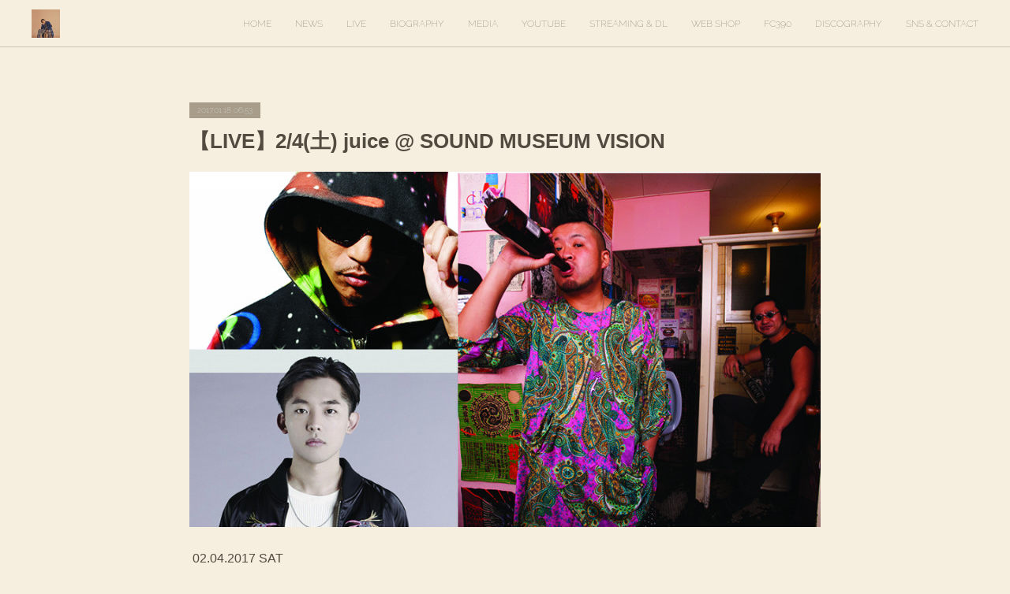

--- FILE ---
content_type: text/html; charset=utf-8
request_url: https://www.kenthe390.jp/posts/1905115
body_size: 12727
content:
<!doctype html>

            <html lang="ja" data-reactroot=""><head><meta charSet="UTF-8"/><meta http-equiv="X-UA-Compatible" content="IE=edge"/><meta name="viewport" content="width=device-width,user-scalable=no,initial-scale=1.0,minimum-scale=1.0,maximum-scale=1.0"/><title data-react-helmet="true">【LIVE】2/4(土) juice @ SOUND MUSEUM VISION | KEN THE 390 Official</title><link data-react-helmet="true" rel="canonical" href="https://www.kenthe390.jp/posts/1905115/"/><meta name="description" content=" 02.04.2017 SAT  OPEN 22:00¥2800 ADV¥3500 DOOR YOU MUST BE OVER 20本公演では20歳未満の方のご入場は一切お断りさせて頂きます。年齢確認"/><meta property="fb:app_id" content="522776621188656"/><meta property="og:url" content="https://www.kenthe390.jp/posts/1905115"/><meta property="og:type" content="article"/><meta property="og:title" content="【LIVE】2/4(土) juice @ SOUND MUSEUM VISION"/><meta property="og:description" content=" 02.04.2017 SAT  OPEN 22:00¥2800 ADV¥3500 DOOR YOU MUST BE OVER 20本公演では20歳未満の方のご入場は一切お断りさせて頂きます。年齢確認"/><meta property="og:image" content="https://cdn.amebaowndme.com/madrid-prd/madrid-web/images/sites/111620/1bc50b41c6b7eeddd55d831b317d7116_feb9ee6952b0c90015b0aed3a83909cd.jpg"/><meta property="og:site_name" content="KEN THE 390 Official"/><meta property="og:locale" content="ja_JP"/><meta name="twitter:card" content="summary_large_image"/><meta name="twitter:site" content="@amebaownd"/><meta name="twitter:creator" content="@KENTHE390"/><meta name="twitter:title" content="【LIVE】2/4(土) juice @ SOUND MUSEUM VISION | KEN THE 390 Official"/><meta name="twitter:description" content=" 02.04.2017 SAT  OPEN 22:00¥2800 ADV¥3500 DOOR YOU MUST BE OVER 20本公演では20歳未満の方のご入場は一切お断りさせて頂きます。年齢確認"/><meta name="twitter:image" content="https://cdn.amebaowndme.com/madrid-prd/madrid-web/images/sites/111620/1bc50b41c6b7eeddd55d831b317d7116_feb9ee6952b0c90015b0aed3a83909cd.jpg"/><meta name="twitter:app:id:iphone" content="911640835"/><meta name="twitter:app:url:iphone" content="amebaownd://public/sites/111620/posts/1905115"/><meta name="twitter:app:id:googleplay" content="jp.co.cyberagent.madrid"/><meta name="twitter:app:url:googleplay" content="amebaownd://public/sites/111620/posts/1905115"/><meta name="twitter:app:country" content="US"/><link rel="amphtml" href="https://amp.amebaownd.com/posts/1905115"/><link rel="alternate" type="application/rss+xml" title="KEN THE 390 Official" href="https://www.kenthe390.jp/rss.xml"/><link rel="alternate" type="application/atom+xml" title="KEN THE 390 Official" href="https://www.kenthe390.jp/atom.xml"/><link rel="sitemap" type="application/xml" title="Sitemap" href="/sitemap.xml"/><link href="https://static.amebaowndme.com/madrid-frontend/css/user.min-a66be375c.css" rel="stylesheet" type="text/css"/><link href="https://static.amebaowndme.com/madrid-frontend/css/natalie/index.min-a66be375c.css" rel="stylesheet" type="text/css"/><link rel="icon" href="https://cdn.amebaowndme.com/madrid-prd/madrid-web/images/sites/111620/535a388e911d27abd4e7edc91a7b81a4_6d7e230cadc58a4df85284f9b24e6b4f.png?width=32&amp;height=32"/><link rel="apple-touch-icon" href="https://cdn.amebaowndme.com/madrid-prd/madrid-web/images/sites/111620/535a388e911d27abd4e7edc91a7b81a4_6d7e230cadc58a4df85284f9b24e6b4f.png?width=180&amp;height=180"/><style id="site-colors" charSet="UTF-8">.u-nav-clr {
  color: #514b40;
}
.u-nav-bdr-clr {
  border-color: #514b40;
}
.u-nav-bg-clr {
  background-color: #f6eede;
}
.u-nav-bg-bdr-clr {
  border-color: #f6eede;
}
.u-site-clr {
  color: ;
}
.u-base-bg-clr {
  background-color: #f6eede;
}
.u-btn-clr {
  color: #a79d8a;
}
.u-btn-clr:hover,
.u-btn-clr--active {
  color: rgba(167,157,138, 0.7);
}
.u-btn-clr--disabled,
.u-btn-clr:disabled {
  color: rgba(167,157,138, 0.5);
}
.u-btn-bdr-clr {
  border-color: #a79d8a;
}
.u-btn-bdr-clr:hover,
.u-btn-bdr-clr--active {
  border-color: rgba(167,157,138, 0.7);
}
.u-btn-bdr-clr--disabled,
.u-btn-bdr-clr:disabled {
  border-color: rgba(167,157,138, 0.5);
}
.u-btn-bg-clr {
  background-color: #a79d8a;
}
.u-btn-bg-clr:hover,
.u-btn-bg-clr--active {
  background-color: rgba(167,157,138, 0.7);
}
.u-btn-bg-clr--disabled,
.u-btn-bg-clr:disabled {
  background-color: rgba(167,157,138, 0.5);
}
.u-txt-clr {
  color: #514b40;
}
.u-txt-clr--lv1 {
  color: rgba(81,75,64, 0.7);
}
.u-txt-clr--lv2 {
  color: rgba(81,75,64, 0.5);
}
.u-txt-clr--lv3 {
  color: rgba(81,75,64, 0.3);
}
.u-txt-bg-clr {
  background-color: #ededeb;
}
.u-lnk-clr,
.u-clr-area a {
  color: #909f78;
}
.u-lnk-clr:visited,
.u-clr-area a:visited {
  color: rgba(144,159,120, 0.7);
}
.u-lnk-clr:hover,
.u-clr-area a:hover {
  color: rgba(144,159,120, 0.5);
}
.u-ttl-blk-clr {
  color: #514b40;
}
.u-ttl-blk-bdr-clr {
  border-color: #514b40;
}
.u-ttl-blk-bdr-clr--lv1 {
  border-color: #dcdbd8;
}
.u-bdr-clr {
  border-color: #cdc5b4;
}
.u-acnt-bdr-clr {
  border-color: #a79d8a;
}
.u-acnt-bg-clr {
  background-color: #a79d8a;
}
body {
  background-color: #f6eede;
}
blockquote {
  color: rgba(81,75,64, 0.7);
  border-left-color: #cdc5b4;
};</style><style id="user-css" charSet="UTF-8">;</style><style media="screen and (max-width: 800px)" id="user-sp-css" charSet="UTF-8">;</style><script>
              (function(i,s,o,g,r,a,m){i['GoogleAnalyticsObject']=r;i[r]=i[r]||function(){
              (i[r].q=i[r].q||[]).push(arguments)},i[r].l=1*new Date();a=s.createElement(o),
              m=s.getElementsByTagName(o)[0];a.async=1;a.src=g;m.parentNode.insertBefore(a,m)
              })(window,document,'script','//www.google-analytics.com/analytics.js','ga');
            </script></head><body id="mdrd-a66be375c" class="u-txt-clr u-base-bg-clr theme-natalie plan-premium hide-owndbar "><noscript><iframe src="//www.googletagmanager.com/ns.html?id=GTM-PXK9MM" height="0" width="0" style="display:none;visibility:hidden"></iframe></noscript><script>
            (function(w,d,s,l,i){w[l]=w[l]||[];w[l].push({'gtm.start':
            new Date().getTime(),event:'gtm.js'});var f=d.getElementsByTagName(s)[0],
            j=d.createElement(s),dl=l!='dataLayer'?'&l='+l:'';j.async=true;j.src=
            '//www.googletagmanager.com/gtm.js?id='+i+dl;f.parentNode.insertBefore(j,f);
            })(window,document, 'script', 'dataLayer', 'GTM-PXK9MM');
            </script><div id="content"><div class="page u-nav-bg-clr " data-reactroot=""><div class="page__outer"><div class="page__inner u-base-bg-clr"><header class="page__header header u-nav-bg-clr u-bdr-clr"><div class="header__inner"><div class="site-logo"><div><img alt=""/></div></div><nav role="navigation" class="header__nav global-nav u-font js-nav-overflow-criterion is-invisible"><ul class="global-nav__list "><li class="global-nav__item u-nav-bdr-clr js-nav-item "><a target="" class="u-nav-clr u-nav-bdr-clr u-font" href="/">HOME</a></li><li class="global-nav__item u-nav-bdr-clr js-nav-item "><a target="" class="u-nav-clr u-nav-bdr-clr u-font" href="/pages/408676/blog">NEWS</a></li><li class="global-nav__item u-nav-bdr-clr js-nav-item "><a target="" class="u-nav-clr u-nav-bdr-clr u-font" href="/pages/331824/page_201602170028">LIVE</a></li><li class="global-nav__item u-nav-bdr-clr js-nav-item "><a target="" class="u-nav-clr u-nav-bdr-clr u-font" href="/pages/331833/page_201602170037">BIOGRAPHY</a></li><li class="global-nav__item u-nav-bdr-clr js-nav-item "><a target="" class="u-nav-clr u-nav-bdr-clr u-font" href="/pages/315267/page_201602061755">MEDIA</a></li><li class="global-nav__item u-nav-bdr-clr js-nav-item "><a href="https://www.youtube.com/channel/UCJ2KPK3QvONKhXMwm8FzxZQ" target="_blank" class="u-nav-clr u-nav-bdr-clr u-font">YOUTUBE</a></li><li class="global-nav__item u-nav-bdr-clr js-nav-item "><a href="https://www.tunecore.co.jp/artists?id=199838" target="_blank" class="u-nav-clr u-nav-bdr-clr u-font">STREAMING &amp; DL</a></li><li class="global-nav__item u-nav-bdr-clr js-nav-item "><a href="http://dreamboy.buyshop.jp/" target="_blank" class="u-nav-clr u-nav-bdr-clr u-font">WEB SHOP</a></li><li class="global-nav__item u-nav-bdr-clr js-nav-item "><a href="https://kenthe390.fensi.plus/page/salon" target="_blank" class="u-nav-clr u-nav-bdr-clr u-font">FC390</a></li><li class="global-nav__item u-nav-bdr-clr js-nav-item "><a target="" class="u-nav-clr u-nav-bdr-clr u-font" href="/pages/370982/page_201603150054">DISCOGRAPHY</a></li><li class="global-nav__item u-nav-bdr-clr js-nav-item "><a target="" class="u-nav-clr u-nav-bdr-clr u-font" href="/pages/331825/page_201602170029">SNS &amp; CONTACT</a></li></ul></nav><div class="header__icon header-icon"><span class="header-icon__item u-nav-bdr-clr"></span><span class="header-icon__item u-nav-bdr-clr"></span></div></div></header><div><div role="main" class="page__main-outer"><div class="page__main page__main--blog-detail u-base-bg-clr"><div class="section"><div class="blog-article-outer"><article class="blog-article"><div class="blog-article__inner"><div class="blog-article__header"><div class="blog-article__date u-acnt-bg-clr u-font"><time class="" dateTime="2017-01-18T06:53:09Z">2017.01.18 06:53</time></div></div><div class="blog-article__content"><div class="blog-article__title blog-title"><h1 class="blog-title__text u-txt-clr">【LIVE】2/4(土) juice @ SOUND MUSEUM VISION</h1></div><div class="blog-article__body blog-body blog-body--show-title"><div class="blog-body__item"><div class="img img__item--"><div><img alt=""/></div></div></div><div class="blog-body__item"><div class="blog-body__text u-txt-clr u-clr-area" data-block-type="text"><p>&nbsp;02.04.2017 SAT &nbsp;</p><p>OPEN 22:00</p><p>¥2800 ADV</p><p>¥3500 DOOR</p><p> </p><p>YOU MUST BE OVER 20</p><p>本公演では20歳未満の方のご入場は一切お断りさせて頂きます。年齢確認の為、ご入場の際に全ての方にIDチェックを実施しておりますので、写真付き身分証明書をお持ち下さい。</p></div></div></div></div><div class="blog-article__footer"><div class="bloginfo"><div class="bloginfo__category bloginfo-category"><ul class="bloginfo-category__list bloginfo-category-list"><li class="bloginfo-category-list__item"><a class="u-txt-clr u-txt-clr--lv2" href="/posts/categories/96961">News<!-- -->(<!-- -->952<!-- -->)</a></li><li class="bloginfo-category-list__item"><a class="u-txt-clr u-txt-clr--lv2" href="/posts/categories/96960">Live<!-- -->(<!-- -->335<!-- -->)</a></li></ul></div></div><div class="reblog-btn-outer"><div class="reblog-btn-body"><button class="reblog-btn"><span class="reblog-btn__inner"><span class="icon icon--reblog2"></span></span></button></div></div></div></div><div class="complementary-outer complementary-outer--slot2"><div class="complementary complementary--shareButton "><div class="block-type--shareButton"><div class="share share--circle share--circle-5"><button class="share__btn--facebook share__btn share__btn--circle"><span aria-hidden="true" class="icon--facebook icon"></span></button><button class="share__btn--twitter share__btn share__btn--circle"><span aria-hidden="true" class="icon--twitter icon"></span></button><button class="share__btn--hatenabookmark share__btn share__btn--circle"><span aria-hidden="true" class="icon--hatenabookmark icon"></span></button><button class="share__btn--pocket share__btn share__btn--circle"><span aria-hidden="true" class="icon--pocket icon"></span></button><button class="share__btn--googleplus share__btn share__btn--circle"><span aria-hidden="true" class="icon--googleplus icon"></span></button></div></div></div><div class="complementary complementary--siteFollow "><div class="block-type--siteFollow"><div class="site-follow u-bdr-clr"><div class="site-follow__img"><div><img alt=""/></div></div><div class="site-follow__body"><p class="site-follow__title u-txt-clr"><span class="site-follow__title-inner ">KEN THE 390 Official</span></p><div class="site-follow__btn-outer"><button class="site-follow__btn site-follow__btn--yet"><div class="site-follow__btn-text"><span aria-hidden="true" class="site-follow__icon icon icon--plus"></span>フォロー</div></button></div></div></div></div></div><div class="complementary complementary--relatedPosts "><div class="block-type--relatedPosts"></div></div><div class="complementary complementary--postPrevNext "><div class="block-type--postPrevNext"><div class="pager pager--type1"><ul class="pager__list"><li class="pager__item pager__item--prev pager__item--bg"><a class="pager__item-inner " style="background-image:url(https://cdn.amebaowndme.com/madrid-prd/madrid-web/images/sites/111620/80c198de7ed407da823561f4de7af686_3f16df171be2c2e9d28ca43246eddfae.jpg?width=400)" href="/posts/1907857"><time class="pager__date " dateTime="2017-01-19T01:35:33Z">2017.01.19 01:35</time><div><span class="pager__description ">【LIVE】1/20(金) K-BOOGIE 乙 @ club asia</span></div><span aria-hidden="true" class="pager__icon icon icon--disclosure-l4 "></span></a></li><li class="pager__item pager__item--next pager__item--bg"><a class="pager__item-inner " style="background-image:url(https://cdn.amebaowndme.com/madrid-prd/madrid-web/images/sites/111620/db94972cf923029c97e8fab405f6d2fa_22bc081ef8ac7b476b45063242e0256b.jpg?width=400)" href="/posts/1901947"><time class="pager__date " dateTime="2017-01-17T09:18:15Z">2017.01.17 09:18</time><div><span class="pager__description ">【出演】1/19(木) LINE MUSIC ×戦極 ORIGINAL BATTLE BEAT VOL.1 配信記念番組</span></div><span aria-hidden="true" class="pager__icon icon icon--disclosure-r4 "></span></a></li></ul></div></div></div></div><div class="blog-article__comment"><div class="comment-list js-comment-list"><div><p class="comment-count u-txt-clr u-txt-clr--lv2"><span>0</span>コメント</p><ul><li class="comment-list__item comment-item js-comment-form"><div class="comment-item__body"><form class="comment-item__form u-bdr-clr "><div class="comment-item__form-head"><textarea type="text" id="post-comment" maxLength="1100" placeholder="コメントする..." class="comment-item__input"></textarea></div><div class="comment-item__form-foot"><p class="comment-item__count-outer"><span class="comment-item__count ">1000</span> / 1000</p><button type="submit" disabled="" class="comment-item__submit">投稿</button></div></form></div></li></ul></div></div></div><div class="pswp" tabindex="-1" role="dialog" aria-hidden="true"><div class="pswp__bg"></div><div class="pswp__scroll-wrap"><div class="pswp__container"><div class="pswp__item"></div><div class="pswp__item"></div><div class="pswp__item"></div></div><div class="pswp__ui pswp__ui--hidden"><div class="pswp__top-bar"><div class="pswp__counter"></div><button class="pswp__button pswp__button--close" title="Close (Esc)"></button><button class="pswp__button pswp__button--share" title="Share"></button><button class="pswp__button pswp__button--fs" title="Toggle fullscreen"></button><button class="pswp__button pswp__button--zoom" title="Zoom in/out"></button><div class="pswp__preloader"><div class="pswp__preloader__icn"><div class="pswp__preloader__cut"><div class="pswp__preloader__donut"></div></div></div></div></div><div class="pswp__share-modal pswp__share-modal--hidden pswp__single-tap"><div class="pswp__share-tooltip"></div></div><div class="pswp__button pswp__button--close pswp__close"><span class="pswp__close__item pswp__close"></span><span class="pswp__close__item pswp__close"></span></div><div class="pswp__bottom-bar"><button class="pswp__button pswp__button--arrow--left js-lightbox-arrow" title="Previous (arrow left)"></button><button class="pswp__button pswp__button--arrow--right js-lightbox-arrow" title="Next (arrow right)"></button></div><div class=""><div class="pswp__caption"><div class="pswp__caption"></div><div class="pswp__caption__link"><a class="js-link"></a></div></div></div></div></div></div></article></div></div></div></div></div><footer role="contentinfo" class="page__footer footer" style="opacity:1 !important;visibility:visible !important;text-indent:0 !important;overflow:visible !important;position:static !important"><div style="opacity:1 !important;visibility:visible !important;text-indent:0 !important;overflow:visible !important;display:block !important;width:auto !important;height:auto !important;transform:none !important"><div class="shop-footer"><a class="shop-footer__link u-txt-clr u-txt-clr--lv2" href="/shops/privacyPolicy"><span style="color:rgba(81,75,64, 0.5) !important">プライバシーポリシー</span></a><a class="shop-footer__link u-txt-clr u-txt-clr--lv2" href="/shops/transactionLaw"><span style="color:rgba(81,75,64, 0.5) !important">特定商取引法に基づく表記</span></a></div></div><div class="footer__inner u-bdr-clr footer--pagetop" style="opacity:1 !important;visibility:visible !important;text-indent:0 !important;overflow:visible !important;display:block !important;transform:none !important"><p class="pagetop"><a href="#" class="pagetop__link u-bdr-clr">Page Top</a></p><div class="footer__item u-bdr-clr" style="opacity:1 !important;visibility:visible !important;text-indent:0 !important;overflow:visible !important;display:block !important;transform:none !important"><p class="footer__copyright u-font"><small class="u-txt-clr u-txt-clr--lv2 u-font" style="color:rgba(81,75,64, 0.5) !important">KEN THE 390 DREAM BOY</small></p></div></div></footer></div></div><div class="toast"></div></div></div><script charSet="UTF-8">window.mdrdEnv="prd";</script><script charSet="UTF-8">window.INITIAL_STATE={"authenticate":{"authCheckCompleted":false,"isAuthorized":false},"blogPostReblogs":{},"category":{},"currentSite":{"fetching":false,"status":null,"site":{}},"shopCategory":{},"categories":{},"notifications":{},"page":{},"paginationTitle":{},"postArchives":{},"postComments":{"1905115":{"data":[],"pagination":{"total":0,"offset":0,"limit":3,"cursors":{"after":"","before":""}},"fetching":false},"submitting":false,"postStatus":null},"postDetail":{"postDetail-blogPostId:1905115":{"fetching":false,"loaded":true,"meta":{"code":200},"data":{"id":"1905115","userId":"164672","siteId":"111620","status":"publish","title":"【LIVE】2\u002F4(土) juice @ SOUND MUSEUM VISION","contents":[{"type":"image","fit":true,"scale":1,"align":"","url":"https:\u002F\u002Fcdn.amebaowndme.com\u002Fmadrid-prd\u002Fmadrid-web\u002Fimages\u002Fsites\u002F111620\u002F1bc50b41c6b7eeddd55d831b317d7116_feb9ee6952b0c90015b0aed3a83909cd.jpg","link":"http:\u002F\u002Fwww.vision-tokyo.com\u002Fevent\u002Fjuice-11","width":900,"height":508,"target":"_self","lightboxIndex":0},{"type":"text","format":"html","value":"\u003Cp\u003E&nbsp;02.04.2017 SAT &nbsp;\u003C\u002Fp\u003E\u003Cp\u003EOPEN 22:00\u003C\u002Fp\u003E\u003Cp\u003E¥2800 ADV\u003C\u002Fp\u003E\u003Cp\u003E¥3500 DOOR\u003C\u002Fp\u003E\u003Cp\u003E \u003C\u002Fp\u003E\u003Cp\u003EYOU MUST BE OVER 20\u003C\u002Fp\u003E\u003Cp\u003E本公演では20歳未満の方のご入場は一切お断りさせて頂きます。年齢確認の為、ご入場の際に全ての方にIDチェックを実施しておりますので、写真付き身分証明書をお持ち下さい。\u003C\u002Fp\u003E"}],"urlPath":"","publishedUrl":"https:\u002F\u002Fwww.kenthe390.jp\u002Fposts\u002F1905115","ogpDescription":"","ogpImageUrl":"","contentFiltered":"","viewCount":0,"commentCount":0,"reblogCount":0,"prevBlogPost":{"id":"1907857","title":"【LIVE】1\u002F20(金) K-BOOGIE 乙 @ club asia","summary":"=LIVE=SUPER SONICSKEN THE 390RHYME&B (DINARY DELTA FORCE)SONOMIWAYZHAN-RICENOTT=DJs=DJ WATARAIDJ TOSHI (ラッパ我リヤ)DJ HAZIMEMr. BEATS a.k.a. DJ CELORYDJ BANADJ ATSUDJ AGETETSUDJ BUNKENDJ IKUDJ RENDJ KENTA (ZZ PRO)DJ TOYODJ TATSU (O.G.S)DJ ICHIDJ U-YADJ 145DJ JUNDJ DIC BLACKDJ BABY MADJOMO (IKB BED)TSUKASA (Black Cherry Boyz)TAKASE AND DANGERERSDJ RONRICO大仏 (organ.b)OKAMURA (RLounge)HATEGRAPHICS × Seiko KagiHMTNASSASSINMidiKick花梨 (BATICA)HEYPOWW (asia P)TOKU SALLY (VUENOS)=VJ=MKNYone=FOOD=VIVA★吉永 (神泉燗酒場gats) [MENU: 鶏もつ煮／鶏そば(黒)]","imageUrl":"https:\u002F\u002Fcdn.amebaowndme.com\u002Fmadrid-prd\u002Fmadrid-web\u002Fimages\u002Fsites\u002F111620\u002F80c198de7ed407da823561f4de7af686_3f16df171be2c2e9d28ca43246eddfae.jpg","publishedAt":"2017-01-19T01:35:33Z"},"nextBlogPost":{"id":"1901947","title":"【出演】1\u002F19(木) LINE MUSIC ×戦極 ORIGINAL BATTLE BEAT VOL.1 配信記念番組","summary":"LINE MUSIC ×戦極 ORIGINAL BATTLE BEAT VOL.1配信記念番組▼配信日時2017 1.19 20:00-21:30▼出演者メイン　MC KEN THE 390トーク　MC正社員 \u002F yanatake \u002F NAIKA MCMCBATTLE参加メンバーTKda黒ぶち \u002F J平 \u002F 押忍マン \u002F T-Tongue \u002F Amateras \u002F Roomsway \u002F KOOPA \u002F MCAKANE▼番組内容LINE MUSIC「戦極 ORIGINAL BATTLE BEAT VOL.1」の配信を記念して制作秘話のトークMCBATTLE８人制トーナメント優勝した方は3万、そして副賞として「優勝者のフリースタイル・ラップ音源を、LINE MUSICで独占配信！」 ","imageUrl":"https:\u002F\u002Fcdn.amebaowndme.com\u002Fmadrid-prd\u002Fmadrid-web\u002Fimages\u002Fsites\u002F111620\u002Fdb94972cf923029c97e8fab405f6d2fa_22bc081ef8ac7b476b45063242e0256b.jpg","publishedAt":"2017-01-17T09:18:15Z"},"rebloggedPost":false,"blogCategories":[{"id":"96961","siteId":"111620","label":"News","publishedCount":952,"createdAt":"2016-04-07T16:04:04Z","updatedAt":"2026-01-10T06:44:08Z"},{"id":"96960","siteId":"111620","label":"Live","publishedCount":335,"createdAt":"2016-04-07T16:03:41Z","updatedAt":"2026-01-10T06:43:55Z"}],"user":{"id":"164672","nickname":"KEN THE 390","description":"【プロフィール】\n\n自らのラップはもちろん、イベント\u002Fレーベル運営まで精力的に行い注目を集める、KEN THE 390。\n\n年間100本を超えるクラブでのライブと、フリースタイルバトルでの数々の輝かしい戦歴により、その名を広め、2006年インディーレーベルであるダメレコードからリリースされた１st ALBUM「プロローグ」は歯切れ良いフローと繊細なリリックが同居した独特の世界観からクラシック(名盤)と評価も高く、当時のインディーズ市場としては脅威のビックセールスを記録。\n\n2008年からは、avex rh","official":true,"photoUrl":"https:\u002F\u002Fprofile-api.ameba.jp\u002Fv2\u002Fas\u002F60c6c972bf3e644478be25e913bffdd50e52bc36\u002FprofileImage?cat=300","followingCount":1,"createdAt":"2016-02-05T04:48:03Z","updatedAt":"2026-01-13T05:01:18Z"},"updateUser":{"id":"164672","nickname":"KEN THE 390","description":"【プロフィール】\n\n自らのラップはもちろん、イベント\u002Fレーベル運営まで精力的に行い注目を集める、KEN THE 390。\n\n年間100本を超えるクラブでのライブと、フリースタイルバトルでの数々の輝かしい戦歴により、その名を広め、2006年インディーレーベルであるダメレコードからリリースされた１st ALBUM「プロローグ」は歯切れ良いフローと繊細なリリックが同居した独特の世界観からクラシック(名盤)と評価も高く、当時のインディーズ市場としては脅威のビックセールスを記録。\n\n2008年からは、avex rh","official":true,"photoUrl":"https:\u002F\u002Fprofile-api.ameba.jp\u002Fv2\u002Fas\u002F60c6c972bf3e644478be25e913bffdd50e52bc36\u002FprofileImage?cat=300","followingCount":1,"createdAt":"2016-02-05T04:48:03Z","updatedAt":"2026-01-13T05:01:18Z"},"comments":{"pagination":{"total":0,"offset":0,"limit":3,"cursors":{"after":"","before":""}},"data":[]},"publishedAt":"2017-01-18T06:53:09Z","createdAt":"2017-01-18T06:53:09Z","updatedAt":"2017-01-18T06:53:25Z","version":2}}},"postList":{},"shopList":{},"shopItemDetail":{},"pureAd":{},"keywordSearch":{},"proxyFrame":{"loaded":false},"relatedPostList":{},"route":{"route":{"path":"\u002Fposts\u002F:blog_post_id","component":function Connect(props, context) {
        _classCallCheck(this, Connect);

        var _this = _possibleConstructorReturn(this, _Component.call(this, props, context));

        _this.version = version;
        _this.store = props.store || context.store;

        (0, _invariant2["default"])(_this.store, 'Could not find "store" in either the context or ' + ('props of "' + connectDisplayName + '". ') + 'Either wrap the root component in a <Provider>, ' + ('or explicitly pass "store" as a prop to "' + connectDisplayName + '".'));

        var storeState = _this.store.getState();
        _this.state = { storeState: storeState };
        _this.clearCache();
        return _this;
      },"route":{"id":"0","type":"blog_post_detail","idForType":"0","title":"","urlPath":"\u002Fposts\u002F:blog_post_id","isHomePage":false}},"params":{"blog_post_id":"1905115"},"location":{"pathname":"\u002Fposts\u002F1905115","search":"","hash":"","action":"POP","key":"yw8yp0","query":{}}},"siteConfig":{"tagline":"","title":"KEN THE 390 Official","copyright":"KEN THE 390 DREAM BOY","iconUrl":"https:\u002F\u002Fcdn.amebaowndme.com\u002Fmadrid-prd\u002Fmadrid-web\u002Fimages\u002Fsites\u002F111620\u002F6980011550cd66ddfdf1380df5cd54e9_52be07360e6c9e563d8721b7720c9f09.jpg","logoUrl":"https:\u002F\u002Fcdn.amebaowndme.com\u002Fmadrid-prd\u002Fmadrid-web\u002Fimages\u002Fsites\u002F111620\u002Fa1771d1b679d7ea8066317ce548fd44e_eac557db6af0b2f5b3533206880711a6.jpg","coverImageUrl":"https:\u002F\u002Fcdn.amebaowndme.com\u002Fmadrid-prd\u002Fmadrid-web\u002Fimages\u002Fsites\u002F111620\u002F22c388d17655b81d0ad431f81dd25983_a476657104be5f6647256666ad58fc55.jpg","homePageId":"313312","siteId":"111620","siteCategoryIds":[386,426,430],"themeId":"10","theme":"natalie","shopId":"dreamboy-buyshop-jp","openedShop":true,"shop":{"law":{"userType":"2","corporateName":"株式会社ドリームボーイ","firstName":"販売責任者 草野 和洋","lastName":"株式会社ドリームボーイ","zipCode":"151-0062","prefecture":"東京都","address":"渋谷区元代々木町52-5コロムビア代々木公園ビル5F","telNo":"03-5790-9559","aboutContact":"連絡先： \r\n営業時間 ：平日11:00-18:00","aboutPrice":"販売価格は、表示された金額（表示価格\u002F消費税込）と致します。","aboutPay":"支払方法：クレジットカード、コンビニ、代引きによる決済がご利用頂けます。\r\n支払時期：商品注文確定時でお支払いが確定致します。\r\n\r\n1万円以上の方は送料無料！\r\n\r\n代引き手数料\r\n１万円未満：３２４円　　　\r\n１万円から３万円未満４３２円　\r\n３万円以上１０万円未満：６４８円　　\r\n１０万円以上３０万円まで１０８０円\r\n\r\nイベントチケットにつきましては、ヤマトでのクレジット決済はできません。\r\n","aboutService":"指定日が無ければ、ご注文後7日以内に発送いたします。\r\nお届け日時の希望がある方は、備考欄にてその旨お伝えください。","aboutReturn":"商品の性質上お客様の都合による返品は原則お受け出来ませんが、万が一不良品があった場合は商品到着後７日以内に弊社にご連絡の上、送料着払いにて返品願います。良品と交換・もしくは返品いたします。\r\n尚、お客様都合の返金につきましては返送料はお客様のご負担でお願いします。"},"privacyPolicy":{"operator":"株式会社ドリームボーイ","contact":"特定商取引に基づく表記をご覧ください。","collectAndUse":"1. 取得する個人情報\n住所、氏名、電話番号、電子メールアドレス\n2. 利用目的\nサービスの提供（商品の発送や管理、資料の提供等）や当社からの連絡（お客様からのお問い合わせに対する回答やアンケート、新しいサービスや商品のご案内・広告等）","restrictionToThirdParties":"当社は、次に掲げる場合を除くほか、あらかじめご本人の同意を得ないで、お客様の個人情報を第三者に提供しません。\n\n1. 法令に基づく場合\n2. 人の生命、身体または財産の保護のために必要がある場合であって、ご本人の同意を得ることが困難であるとき\n3. 公衆衛生の向上または児童の健全な育成の推進のために特に必要がある場合であって、ご本人の同意を得ることが困難であるとき\n4. 国の機関もしくは地方公共団体またはその委託を受けた者が法令の定める事務を遂行することに対して協力する必要がある場合であって、ご本人の同意を得ることにより当該事務の遂行に支障を及ぼすおそれがあるとき\n5. あらかじめ次の事項を告知あるいは公表をしている場合\n(1) 利用目的に第三者への提供を含むこと\n(2) 第三者に提供されるデータの項目\n(3) 第三者への提供の手段または方法\n(4) ご本人の求めに応じて個人情報の第三者への提供を停止すること\nただし次に掲げる場合は上記に定める第三者には該当しません。\n(4.1) 当社が利用目的の達成に必要な範囲内において個人情報の取り扱いの全部または一部を委託する場合\n(4.2) 合併その他の事由による事業の承継に伴って個人情報が提供される場合\n","supervision":"当社はサービスを提供する上で、業務の一部（商品の発送や代金決裁等）を外部に委託することがあります。\nこの場合、個人情報を法令に従い適切に取り扱う委託先を選定し、お客様の個人情報が流出・漏洩したりすることがないよう委託先の管理体制を含め契約で取り決め適切に管理させます。","disclosure":"当社は、ご本人（または代理人）から、ご自身の個人情報についての開示、内容の訂正、追加または削除を求められたときは、ご本人に対し、当社所定の手続きにて対応します。","cookie":"クッキーについては、お客様によるサービスの利用を便利にするため（再ログイン時の手間を省略する等）に利用しますが、ブラウザの設定で拒否することが可能です。\nまた、クッキーを拒否するとサービスが受けられない場合は、その旨も公表します。"}},"user":{"id":"164672","nickname":"KEN THE 390","photoUrl":"","createdAt":"2016-02-05T04:48:03Z","updatedAt":"2026-01-13T05:01:18Z"},"commentApproval":"accept","plan":{"id":"6","name":"premium-annual","ownd_header":true,"powered_by":true,"pure_ads":true},"verifiedType":"general","navigations":[{"title":"HOME","urlPath":".\u002F","target":"_self","pageId":"313312"},{"title":"NEWS","urlPath":".\u002Fpages\u002F408676\u002Fblog","target":"_self","pageId":"408676"},{"title":"LIVE","urlPath":".\u002Fpages\u002F331824\u002Fpage_201602170028","target":"_self","pageId":"331824"},{"title":"BIOGRAPHY","urlPath":".\u002Fpages\u002F331833\u002Fpage_201602170037","target":"_self","pageId":"331833"},{"title":"MEDIA","urlPath":".\u002Fpages\u002F315267\u002Fpage_201602061755","target":"_self","pageId":"315267"},{"title":"YOUTUBE","urlPath":"https:\u002F\u002Fwww.youtube.com\u002Fchannel\u002FUCJ2KPK3QvONKhXMwm8FzxZQ","target":"_blank","pageId":"0"},{"title":"STREAMING & DL","urlPath":"https:\u002F\u002Fwww.tunecore.co.jp\u002Fartists?id=199838","target":"_blank","pageId":"0"},{"title":"WEB SHOP","urlPath":"http:\u002F\u002Fdreamboy.buyshop.jp\u002F","target":"_blank","pageId":"0"},{"title":"FC390","urlPath":"https:\u002F\u002Fkenthe390.fensi.plus\u002Fpage\u002Fsalon","target":"_blank","pageId":"0"},{"title":"DISCOGRAPHY","urlPath":".\u002Fpages\u002F370982\u002Fpage_201603150054","target":"_self","pageId":"370982"},{"title":"SNS & CONTACT","urlPath":".\u002Fpages\u002F331825\u002Fpage_201602170029","target":"_self","pageId":"331825"}],"routings":[{"id":"0","type":"blog","idForType":"0","title":"","urlPath":"\u002Fposts\u002Fpage\u002F:page_num","isHomePage":false},{"id":"0","type":"blog_post_archive","idForType":"0","title":"","urlPath":"\u002Fposts\u002Farchives\u002F:yyyy\u002F:mm","isHomePage":false},{"id":"0","type":"blog_post_archive","idForType":"0","title":"","urlPath":"\u002Fposts\u002Farchives\u002F:yyyy\u002F:mm\u002Fpage\u002F:page_num","isHomePage":false},{"id":"0","type":"blog_post_category","idForType":"0","title":"","urlPath":"\u002Fposts\u002Fcategories\u002F:category_id","isHomePage":false},{"id":"0","type":"blog_post_category","idForType":"0","title":"","urlPath":"\u002Fposts\u002Fcategories\u002F:category_id\u002Fpage\u002F:page_num","isHomePage":false},{"id":"0","type":"author","idForType":"0","title":"","urlPath":"\u002Fauthors\u002F:user_id","isHomePage":false},{"id":"0","type":"author","idForType":"0","title":"","urlPath":"\u002Fauthors\u002F:user_id\u002Fpage\u002F:page_num","isHomePage":false},{"id":"0","type":"blog_post_category","idForType":"0","title":"","urlPath":"\u002Fposts\u002Fcategory\u002F:category_id","isHomePage":false},{"id":"0","type":"blog_post_category","idForType":"0","title":"","urlPath":"\u002Fposts\u002Fcategory\u002F:category_id\u002Fpage\u002F:page_num","isHomePage":false},{"id":"0","type":"blog_post_detail","idForType":"0","title":"","urlPath":"\u002Fposts\u002F:blog_post_id","isHomePage":false},{"id":"0","type":"shopItem","idForType":"0","title":"","urlPath":"\u002FshopItems\u002F:shopItemId","isHomePage":false},{"id":"0","type":"shopItemList","idForType":"0","title":"","urlPath":"\u002FshopItems\u002Fpage\u002F:pageNum","isHomePage":false},{"id":"0","type":"shopItemCategory","idForType":"0","title":"","urlPath":"\u002FshopItems\u002Fcategories\u002F:shopItemCategoryId","isHomePage":false},{"id":"0","type":"shopItemCategory","idForType":"0","title":"","urlPath":"\u002FshopItems\u002Fcategories\u002F:shopItemCategoryId\u002Fpage\u002F:pageNum","isHomePage":false},{"id":"0","type":"shopPrivacyPolicy","idForType":"0","title":"","urlPath":"\u002Fshops\u002FprivacyPolicy","isHomePage":false},{"id":"0","type":"shopLaw","idForType":"0","title":"","urlPath":"\u002Fshops\u002FtransactionLaw","isHomePage":false},{"id":"0","type":"keywordSearch","idForType":"0","title":"","urlPath":"\u002Fsearch\u002Fq\u002F:query","isHomePage":false},{"id":"0","type":"keywordSearch","idForType":"0","title":"","urlPath":"\u002Fsearch\u002Fq\u002F:query\u002Fpage\u002F:page_num","isHomePage":false},{"id":"6304268","type":"static","idForType":"0","title":"ページ","urlPath":"\u002Fpages\u002F6304268\u002F","isHomePage":false},{"id":"6304268","type":"static","idForType":"0","title":"ページ","urlPath":"\u002Fpages\u002F6304268\u002F:url_path","isHomePage":false},{"id":"408676","type":"blog","idForType":"0","title":"NEWS","urlPath":"\u002Fpages\u002F408676\u002F","isHomePage":false},{"id":"408676","type":"blog","idForType":"0","title":"NEWS","urlPath":"\u002Fpages\u002F408676\u002F:url_path","isHomePage":false},{"id":"370982","type":"static","idForType":"0","title":"DISCOGRAPHY","urlPath":"\u002Fpages\u002F370982\u002F","isHomePage":false},{"id":"370982","type":"static","idForType":"0","title":"DISCOGRAPHY","urlPath":"\u002Fpages\u002F370982\u002F:url_path","isHomePage":false},{"id":"346242","type":"blog","idForType":"0","title":"IMPACT","urlPath":"\u002Fpages\u002F346242\u002F","isHomePage":false},{"id":"346242","type":"blog","idForType":"0","title":"IMPACT","urlPath":"\u002Fpages\u002F346242\u002F:url_path","isHomePage":false},{"id":"331833","type":"static","idForType":"0","title":"BIOGRAPHY","urlPath":"\u002Fpages\u002F331833\u002F","isHomePage":false},{"id":"331833","type":"static","idForType":"0","title":"BIOGRAPHY","urlPath":"\u002Fpages\u002F331833\u002F:url_path","isHomePage":false},{"id":"331825","type":"static","idForType":"0","title":"SNS & CONTACT","urlPath":"\u002Fpages\u002F331825\u002F","isHomePage":false},{"id":"331825","type":"static","idForType":"0","title":"SNS & CONTACT","urlPath":"\u002Fpages\u002F331825\u002F:url_path","isHomePage":false},{"id":"331824","type":"static","idForType":"0","title":"LIVE","urlPath":"\u002Fpages\u002F331824\u002F","isHomePage":false},{"id":"331824","type":"static","idForType":"0","title":"LIVE","urlPath":"\u002Fpages\u002F331824\u002F:url_path","isHomePage":false},{"id":"315274","type":"static","idForType":"0","title":"TARO SOUL & KEN THE 390","urlPath":"\u002Fpages\u002F315274\u002F","isHomePage":false},{"id":"315274","type":"static","idForType":"0","title":"TARO SOUL & KEN THE 390","urlPath":"\u002Fpages\u002F315274\u002F:url_path","isHomePage":false},{"id":"315267","type":"static","idForType":"0","title":"MEDIA","urlPath":"\u002Fpages\u002F315267\u002F","isHomePage":false},{"id":"315267","type":"static","idForType":"0","title":"MEDIA","urlPath":"\u002Fpages\u002F315267\u002F:url_path","isHomePage":false},{"id":"315254","type":"static","idForType":"0","title":"MUSIC VIDEO","urlPath":"\u002Fpages\u002F315254\u002F","isHomePage":false},{"id":"315254","type":"static","idForType":"0","title":"MUSIC VIDEO","urlPath":"\u002Fpages\u002F315254\u002F:url_path","isHomePage":false},{"id":"313312","type":"blog","idForType":"0","title":"HOME","urlPath":"\u002Fpages\u002F313312\u002F","isHomePage":true},{"id":"313312","type":"blog","idForType":"0","title":"HOME","urlPath":"\u002Fpages\u002F313312\u002F:url_path","isHomePage":true},{"id":"313312","type":"blog","idForType":"0","title":"HOME","urlPath":"\u002F","isHomePage":true}],"siteColors":{"navigationBackground":"#f6eede","navigationText":"#514b40","siteTitleText":"","background":"#f6eede","buttonBackground":"#a79d8a","buttonText":"#a79d8a","text":"#514b40","link":"#909f78","titleBlock":"#514b40","border":"#cdc5b4","accent":"#a79d8a"},"wovnioAttribute":"","useAuthorBlock":false,"twitterHashtags":"KENTHE390","createdAt":"2016-02-05T04:48:55Z","seoTitle":"KEN THE 390 Official Site","isPreview":false,"siteCategory":[{"id":"386","label":"著名人"},{"id":"426","label":"ミュージシャン"},{"id":"430","label":"ヒップホップ・レゲエ"}],"previewPost":null,"previewShopItem":null,"hasAmebaIdConnection":false,"serverTime":"2026-01-16T02:40:59Z","complementaries":{"2":{"contents":{"layout":{"rows":[{"columns":[{"blocks":[{"type":"shareButton","design":"circle","providers":["facebook","twitter","hatenabookmark","pocket","googleplus"]},{"type":"siteFollow","description":""},{"type":"relatedPosts","layoutType":"listl","showHeading":true,"heading":"関連記事","limit":3},{"type":"postPrevNext","showImage":true}]}]}]}},"created_at":"2016-02-05T04:48:55Z","updated_at":"2016-02-05T04:48:55Z"},"11":{"contents":{"layout":{"rows":[{"columns":[{"blocks":[{"type":"siteFollow","description":""},{"type":"post","mode":"summary","title":"記事一覧","buttonTitle":"","limit":5,"layoutType":"sidebarm","categoryIds":"","showTitle":true,"showButton":true,"sortType":"recent"},{"type":"postsCategory","heading":"カテゴリ","showHeading":true,"showCount":true,"design":"tagcloud"},{"type":"postsArchive","heading":"アーカイブ","showHeading":true,"design":"accordion"},{"type":"keywordSearch","heading":"","showHeading":false}]}]}]}},"created_at":"2016-02-05T04:48:55Z","updated_at":"2016-02-05T04:48:55Z"}},"siteColorsCss":".u-nav-clr {\n  color: #514b40;\n}\n.u-nav-bdr-clr {\n  border-color: #514b40;\n}\n.u-nav-bg-clr {\n  background-color: #f6eede;\n}\n.u-nav-bg-bdr-clr {\n  border-color: #f6eede;\n}\n.u-site-clr {\n  color: ;\n}\n.u-base-bg-clr {\n  background-color: #f6eede;\n}\n.u-btn-clr {\n  color: #a79d8a;\n}\n.u-btn-clr:hover,\n.u-btn-clr--active {\n  color: rgba(167,157,138, 0.7);\n}\n.u-btn-clr--disabled,\n.u-btn-clr:disabled {\n  color: rgba(167,157,138, 0.5);\n}\n.u-btn-bdr-clr {\n  border-color: #a79d8a;\n}\n.u-btn-bdr-clr:hover,\n.u-btn-bdr-clr--active {\n  border-color: rgba(167,157,138, 0.7);\n}\n.u-btn-bdr-clr--disabled,\n.u-btn-bdr-clr:disabled {\n  border-color: rgba(167,157,138, 0.5);\n}\n.u-btn-bg-clr {\n  background-color: #a79d8a;\n}\n.u-btn-bg-clr:hover,\n.u-btn-bg-clr--active {\n  background-color: rgba(167,157,138, 0.7);\n}\n.u-btn-bg-clr--disabled,\n.u-btn-bg-clr:disabled {\n  background-color: rgba(167,157,138, 0.5);\n}\n.u-txt-clr {\n  color: #514b40;\n}\n.u-txt-clr--lv1 {\n  color: rgba(81,75,64, 0.7);\n}\n.u-txt-clr--lv2 {\n  color: rgba(81,75,64, 0.5);\n}\n.u-txt-clr--lv3 {\n  color: rgba(81,75,64, 0.3);\n}\n.u-txt-bg-clr {\n  background-color: #ededeb;\n}\n.u-lnk-clr,\n.u-clr-area a {\n  color: #909f78;\n}\n.u-lnk-clr:visited,\n.u-clr-area a:visited {\n  color: rgba(144,159,120, 0.7);\n}\n.u-lnk-clr:hover,\n.u-clr-area a:hover {\n  color: rgba(144,159,120, 0.5);\n}\n.u-ttl-blk-clr {\n  color: #514b40;\n}\n.u-ttl-blk-bdr-clr {\n  border-color: #514b40;\n}\n.u-ttl-blk-bdr-clr--lv1 {\n  border-color: #dcdbd8;\n}\n.u-bdr-clr {\n  border-color: #cdc5b4;\n}\n.u-acnt-bdr-clr {\n  border-color: #a79d8a;\n}\n.u-acnt-bg-clr {\n  background-color: #a79d8a;\n}\nbody {\n  background-color: #f6eede;\n}\nblockquote {\n  color: rgba(81,75,64, 0.7);\n  border-left-color: #cdc5b4;\n}","siteFont":{"id":"22","name":"Raleway"},"siteCss":"","siteSpCss":"","meta":{"Title":"【LIVE】2\u002F4(土) juice @ SOUND MUSEUM VISION | KEN THE 390 Official Site","Description":" 02.04.2017 SAT  OPEN 22:00¥2800 ADV¥3500 DOOR YOU MUST BE OVER 20本公演では20歳未満の方のご入場は一切お断りさせて頂きます。年齢確認","Keywords":"","Noindex":false,"Nofollow":false,"CanonicalUrl":"https:\u002F\u002Fwww.kenthe390.jp\u002Fposts\u002F1905115","AmpHtml":"https:\u002F\u002Famp.amebaownd.com\u002Fposts\u002F1905115","DisabledFragment":false,"OgMeta":{"Type":"article","Title":"【LIVE】2\u002F4(土) juice @ SOUND MUSEUM VISION","Description":" 02.04.2017 SAT  OPEN 22:00¥2800 ADV¥3500 DOOR YOU MUST BE OVER 20本公演では20歳未満の方のご入場は一切お断りさせて頂きます。年齢確認","Image":"https:\u002F\u002Fcdn.amebaowndme.com\u002Fmadrid-prd\u002Fmadrid-web\u002Fimages\u002Fsites\u002F111620\u002F1bc50b41c6b7eeddd55d831b317d7116_feb9ee6952b0c90015b0aed3a83909cd.jpg","SiteName":"KEN THE 390 Official","Locale":"ja_JP"},"DeepLinkMeta":{"Ios":{"Url":"amebaownd:\u002F\u002Fpublic\u002Fsites\u002F111620\u002Fposts\u002F1905115","AppStoreId":"911640835","AppName":"Ameba Ownd"},"Android":{"Url":"amebaownd:\u002F\u002Fpublic\u002Fsites\u002F111620\u002Fposts\u002F1905115","AppName":"Ameba Ownd","Package":"jp.co.cyberagent.madrid"},"WebUrl":"https:\u002F\u002Fwww.kenthe390.jp\u002Fposts\u002F1905115"},"TwitterCard":{"Type":"summary_large_image","Site":"@amebaownd","Creator":"@KENTHE390","Title":"【LIVE】2\u002F4(土) juice @ SOUND MUSEUM VISION | KEN THE 390 Official","Description":" 02.04.2017 SAT  OPEN 22:00¥2800 ADV¥3500 DOOR YOU MUST BE OVER 20本公演では20歳未満の方のご入場は一切お断りさせて頂きます。年齢確認","Image":"https:\u002F\u002Fcdn.amebaowndme.com\u002Fmadrid-prd\u002Fmadrid-web\u002Fimages\u002Fsites\u002F111620\u002F1bc50b41c6b7eeddd55d831b317d7116_feb9ee6952b0c90015b0aed3a83909cd.jpg"},"TwitterAppCard":{"CountryCode":"US","IPhoneAppId":"911640835","AndroidAppPackageName":"jp.co.cyberagent.madrid","CustomUrl":"amebaownd:\u002F\u002Fpublic\u002Fsites\u002F111620\u002Fposts\u002F1905115"},"SiteName":"KEN THE 390 Official","ImageUrl":"https:\u002F\u002Fcdn.amebaowndme.com\u002Fmadrid-prd\u002Fmadrid-web\u002Fimages\u002Fsites\u002F111620\u002F1bc50b41c6b7eeddd55d831b317d7116_feb9ee6952b0c90015b0aed3a83909cd.jpg","FacebookAppId":"522776621188656","InstantArticleId":"","FaviconUrl":"https:\u002F\u002Fcdn.amebaowndme.com\u002Fmadrid-prd\u002Fmadrid-web\u002Fimages\u002Fsites\u002F111620\u002F535a388e911d27abd4e7edc91a7b81a4_6d7e230cadc58a4df85284f9b24e6b4f.png?width=32&height=32","AppleTouchIconUrl":"https:\u002F\u002Fcdn.amebaowndme.com\u002Fmadrid-prd\u002Fmadrid-web\u002Fimages\u002Fsites\u002F111620\u002F535a388e911d27abd4e7edc91a7b81a4_6d7e230cadc58a4df85284f9b24e6b4f.png?width=180&height=180","RssItems":[{"title":"KEN THE 390 Official","url":"https:\u002F\u002Fwww.kenthe390.jp\u002Frss.xml"}],"AtomItems":[{"title":"KEN THE 390 Official","url":"https:\u002F\u002Fwww.kenthe390.jp\u002Fatom.xml"}]},"googleConfig":{"TrackingCode":"UA-74383780-1","SiteVerificationCode":""},"lanceTrackingUrl":"","FRM_ID_SIGNUP":"c.ownd-sites_r.ownd-sites_111620","landingPageParams":{"domain":"www.kenthe390.jp","protocol":"https","urlPath":"\u002Fposts\u002F1905115"}},"siteFollow":{},"siteServiceTokens":{},"snsFeed":{},"toastMessages":{"messages":[]},"user":{"loaded":false,"me":{}},"userSites":{"fetching":null,"sites":[]},"userSiteCategories":{}};</script><script src="https://static.amebaowndme.com/madrid-metro/js/natalie-c961039a0e890b88fbda.js" charSet="UTF-8"></script><style charSet="UTF-8">    @font-face {
      font-family: 'Raleway';
      src: url('https://static.amebaowndme.com/madrid-frontend/fonts/userfont/Raleway.woff2');
    }
    .u-font {
      font-family: "Raleway", "Helvetica", "ヒラギノ角ゴ ProN W3", "Hiragino Kaku Gothic ProN", sans-serif;
    }  </style></body></html>